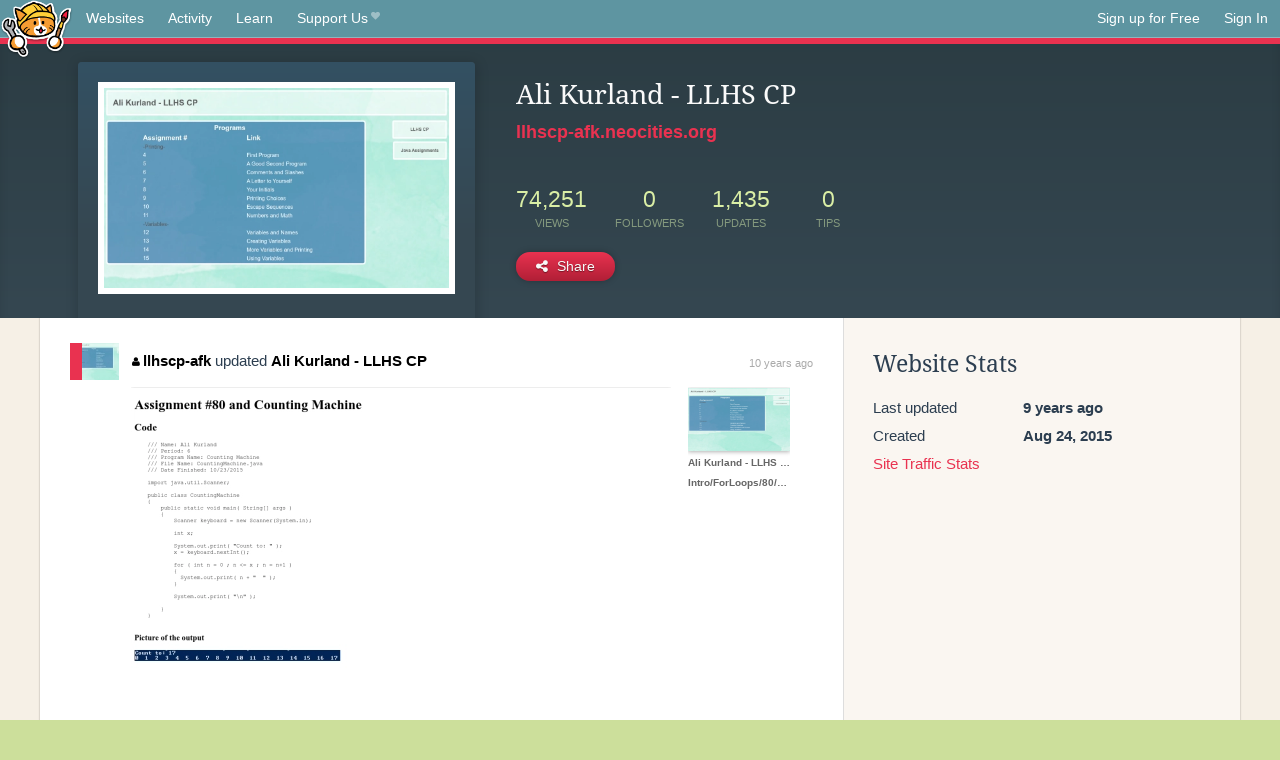

--- FILE ---
content_type: text/html;charset=utf-8
request_url: https://neocities.org/site/llhscp-afk?event_id=86171
body_size: 3081
content:
<!doctype html>
<html lang="en">
  <head>
    <title>Neocities - Ali Kurland - LLHS CP</title>

    <meta http-equiv="Content-Type" content="text/html; charset=UTF-8">
<meta name="description"        content="Create and surf awesome websites for free.">

<link rel="canonical" href="https://neocities.org/site/llhscp-afk?event_id=86171">

<meta property="og:title"       content="Neocities">
<meta property="og:type"        content="website">
<meta property="og:image"       content="https://neocities.org/img/neocities-front-screenshot.jpg">
<meta property="og:description" content="Create and surf awesome websites for free.">

<link rel="icon" type="image/x-icon" href="/img/favicon.png">

<meta name="viewport" content="width=device-width, minimum-scale=1, initial-scale=1">

      <meta name="robots" content="noindex, follow">

    <link href="/css/neo.css" rel="stylesheet" type="text/css" media="all">


    <script src="/js/jquery-1.11.0.min.js"></script>

    <script src="/js/highlight/highlight.min.js"></script>
    <link rel="stylesheet" href="/css/highlight/styles/tomorrow-night.css">
    <script>
      hljs.highlightAll()

      document.addEventListener('DOMContentLoaded', function() {
        var eventDateElements = document.querySelectorAll('.local-date-title');
        eventDateElements.forEach(function(element) {
          var timestamp = element.getAttribute('data-timestamp');
          var date = dayjs.unix(timestamp);
          var formattedDate = date.format('MMMM D, YYYY [at] h:mm A');
          element.title = formattedDate;
        });
      });
    </script>
  </head>

  <body class="interior">
    <div class="page">
      <header class="header-Base">

  <nav class="header-Nav clearfix" role="navigation">

    <a href="#!" title="show small screen nav" class="small-Nav">
      <img src="/img/nav-Icon.png" alt="navigation icon" />
    </a>

    <ul class="h-Nav constant-Nav">
        <li>
    <a href="/browse" id="browse-link">Websites</a>
    <script>
      document.addEventListener('DOMContentLoaded', () => {
        const browseLink = document.getElementById('browse-link');

        if (window.location.pathname === '/browse') {
          const params = new URLSearchParams(window.location.search);
          const persistParams = new URLSearchParams();
          const validPattern = /^[a-zA-Z0-9 ]+$/;

          ['sort_by', 'tag'].forEach(key => {
            if (params.has(key)) {
              const value = params.get(key);
              if (value.length <= 25 && validPattern.test(value)) {
                persistParams.set(key, value);
              }
            }
          });

          localStorage.setItem('browseQuery', persistParams.toString());
        }

        const savedQuery = localStorage.getItem('browseQuery');

        if (savedQuery) {
          browseLink.href = `/browse?${savedQuery}`;
        }
      });
    </script>
  </li>
  <li>
    <a href="/activity">Activity</a>
  </li>
  <li>
    <a href="/tutorials">Learn</a>
  </li>

    <li>
      <a href="/supporter">Support Us<i class="fa fa-heart"></i></i></a>
    </li>

    </ul>

    <ul class="status-Nav">
        <li>
          <a href="/#new" class="create-New">Sign up for Free</a>
        </li>
        <li>
          <a href="/signin" class="sign-In">Sign In</a>
        </li>
      </ul>
  </nav>

  <div class="logo int-Logo">
    <a href="/" title="back to home">
      <span class="hidden">Neocities.org</span>
      <img src="/img/cat.png" alt="Neocities.org" />
    </a>
  </div>
</header>

      <div class="header-Outro with-site-image">
  <div class="row content site-info-row">
    <div class="col col-50 signup-Area site-display-preview-wrapper large">
      <div class="signup-Form site-display-preview">
  	  <fieldset class="content">
        <a href="https://llhscp-afk.neocities.org" class="screenshot" style="background-image:url(/site_screenshots/33/83/llhscp-afk/index.html.540x405.webp);"></a>
	    </fieldset>
      </div>
    </div>
    <div class="col col-50 profile-info">
      <h2 class="eps title-with-badge"><span>Ali Kurland - LLHS CP</span> </h2>
      <p class="site-url"><a href="https://llhscp-afk.neocities.org">llhscp-afk.neocities.org</a></p>
      <div class="stats">
        <div class="stat"><strong>74,251</strong> <span>views</span></div>
        <div class="stat"><strong>0</strong> <span>followers</span></div>
        <div class="stat"><strong>1,435</strong> <span>updates</span></div>
        <div class="stat tips"><strong>0</strong> <span>tips</span></div>
      </div>
      <div class="actions">


        <a href="#" id="shareButton" class="btn-Action" data-container="body" data-toggle="popover" data-placement="bottom" data-content='<a href="/site/llhscp-afk.rss" target="_blank"><span>RSS Feed</span></a>
<br>
<a href="https://facebook.com/sharer.php?u=https%3A%2F%2Fllhscp-afk.neocities.org" target="_blank">Facebook</a>
<br>
<a href="https://bsky.app/intent/compose?text=Ali+Kurland+-+LLHS+CP%3A+https%3A%2F%2Fllhscp-afk.neocities.org" target="_blank">Bluesky</a>
<br>
<a href="https://twitter.com/intent/tweet?text=Ali+Kurland+-+LLHS+CP%3A+https%3A%2F%2Fllhscp-afk.neocities.org" target="_blank">Twitter</a>
<br>
<a href="https://www.reddit.com/submit?title=Ali+Kurland+-+LLHS+CP&amp;url=https%3A%2F%2Fllhscp-afk.neocities.org" target="_blank">Reddit</a>
<br>
<a href="https://www.tumblr.com/share?v=3&amp;u=https%3A%2F%2Fllhscp-afk.neocities.org&amp;t=Ali+Kurland+-+LLHS+CP" target="_blank">Tumblr</a>
<br>
<a href="https://toot.kytta.dev/?text=Ali+Kurland+-+LLHS+CP%3A+https%3A%2F%2Fllhscp-afk.neocities.org" target="_blank">Mastodon</a>
'><i class="fa fa-share-alt"></i> <span>Share</span></a>

      </div>
    </div>
  </div>
</div>

<div class="container site-profile">
<div class="content misc-page columns right-col"><div class="col-left">
  <div class="col col-66">
    
    <div class="site-profile-padding"><script src="/js/news/template.js"></script>
<script src="/js/news/like.js"></script>
<script src="/js/news/comment.js"></script>
<script src="/js/news/profile_comment.js"></script>
<script src="/js/news/event.js"></script>
<script src="/js/news/site.js"></script>



    <div class="news-item update">
      <div class="title">
        <div class="icon"><a href="/site/llhscp-afk" title="llhscp-afk" class="avatar" style="background-image: url(/site_screenshots/33/83/llhscp-afk/index.html.50x50.webp);"></a></div>
        <div class="text">
            <a href="/site/llhscp-afk" class="user" title="Ali Kurland - LLHS CP"><i class="fa fa-user"></i>llhscp-afk</a> updated <a href="https://llhscp-afk.neocities.org" class="user" title="Ali Kurland - LLHS CP">Ali Kurland - LLHS CP</a>
        </div>
        <span class="date">
            <a href="/site/llhscp-afk?event_id=86171" class="local-date-title" data-timestamp="1445633102">10 years ago</a>
        </span>
      </div>

        <div class="content">
          <div class="files">
              <div class="file">
                <div class="html-thumbnail html">
                  <a href="https://llhscp-afk.neocities.org/Intro/ForLoops/80/Prog80.html">
                      <img src="/site_screenshots/33/83/llhscp-afk/Intro/ForLoops/80/Prog80.html.540x405.webp" alt="Website screenshot">
                      <span class="title" title="Intro/ForLoops/80/Prog80.html">
                          Intro/ForLoops/80/Prog80.html
                      </span>
                  </a>
                </div>
              </div>
              <div class="file">
                <div class="html-thumbnail html">
                  <a href="https://llhscp-afk.neocities.org">
                      <img src="/site_screenshots/33/83/llhscp-afk/index.html.540x405.webp" alt="Website screenshot">
                      <span class="title" title="index.html">
                          Ali Kurland - LLHS CP
                      </span>
                  </a>
                </div>
              </div>
              <div class="file">
                <div class="html-thumbnail misc">
                  <a href="https://llhscp-afk.neocities.org/Intro/ForLoops/80/Capture80.PNG">
                      <!--
                      <span class="misc-icon">
                        PNG
                      </span>
                      -->
                      <span class="title" title="Intro/ForLoops/80/Capture80.PNG">
                          Intro/ForLoops/80/Capture80.PNG
                      </span>
                  </a>
                </div>
              </div>
          </div>
        </div>

    <div id="event_86171_actions" class="actions">
</div>




  </div>


<div class="content">
  
</div>

</div>
  </div>

  <div class="col col-33">
    <h3>Website Stats</h3>
    <div class="stats">
      <div class="stat">
          <span>Last updated</span>
          <strong class="local-date-title" data-timestamp="1463514915">9 years ago</strong>
      </div>
      <div class="stat"><span>Created</span><strong>Aug 24, 2015</strong></div>
      <a href="/site/llhscp-afk/stats">Site Traffic Stats</a>
    </div>

    


    


      <div class="report">
      </div>
  </div>
</div></div>
</div>


    </div>
    <footer class="footer-Base">
      <aside class="footer-Outro">
  <div class="footer-Content">
    <div class="row">
      <p class="tiny col credits">
        <a href="https://neocities.org" title="Neocities.org" style="text-decoration:none;">Neocities</a> is <a href="https://github.com/neocities" title="Neocities on GitHub">open source</a>. Follow us on <a href="https://bsky.app/profile/neocities.org">Bluesky</a>
      </p>
      <nav class="footer-Nav col">
        <ul class="tiny h-Nav">
          <li><a href="/about">About</a></li>
          <li><a href="/donate">Donate</a></li>
          <li><a href="/cli">CLI</a></li>
            <li><a href="//blog.neocities.org">Blog</a></li>
            <li><a href="/api">API</a></li>
            <li><a href="/press">Press</a></li>
          <li><a href="http://status.neocitiesops.net/">Status</a></li>
          <li><a href="/terms" rel="nofollow">Terms</a></li>
          <li><a href="/contact" rel="nofollow">Contact</a></li>
        </ul>
      </nav>
    </div>
  </div>
</aside>

    </footer>

    <script src="/js/underscore-min.js"></script>
    <script src="/js/nav.min.js"></script>
    <script src="/js/bootstrap.min.js"></script>
    <script src="/js/typeahead.bundle.js"></script>
    <script src="/js/dayjs.min.js"></script>
    
    <script>
      $("a#like").tooltip({html: true})
      $("a.comment_like").tooltip({html: true})
      $('#shareButton').popover({html: true})
      $('#tipButton').popover({html: true})

      $('.typeahead').typeahead({
        minLength: 2,
        highlight: true
      }, {
        name: 'tags',
        source: function(query, callback) {
          $.get('/tags/autocomplete/'+query+'.json', function(data) {
            var suggestions = JSON.parse(data)
            var suggestionObjects = []
            for(var i=0; i<suggestions.length; i++)
              suggestionObjects.push({value: suggestions[i]})

            callback(suggestionObjects)
          })
        }
      }).on('typeahead:selected', function(e) {
        e.target.form.submit()
      })
    </script>
  </body>
</html>
